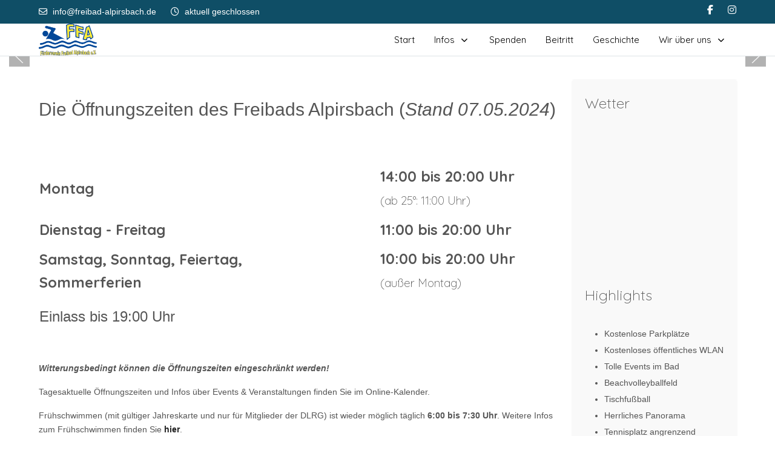

--- FILE ---
content_type: text/html; charset=utf-8
request_url: https://www.freibad-alpirsbach.de/freibad-alpirsbach-infos/oeffnungszeiten-freibad-alpirsbach.html
body_size: 9493
content:
<!DOCTYPE html>
<html lang="de-de" dir="ltr" data-bs-theme="light">

<head>
   <meta http-equiv="X-UA-Compatible" content="IE=edge" /><meta name="viewport" content="width=device-width, initial-scale=1" /><meta name="HandheldFriendly" content="true" /><meta name="mobile-web-app-capable" content="YES" /> <!-- document meta -->
   <meta charset="utf-8">
	<meta name="description" content="Wir wollen für unsere Mitbürger und Gäste aus Alpirsbach und Umgebung ein attraktives Freibad erhalten und verbessern. Der Förderverein wurde am 28. April 2010 ">
	<meta name="generator" content="Joomla! - Open Source Content Management">
	<title>Förderverein Freibad Alpirsbach e.V. - Öffnungszeiten</title>
<link href="/images/favicon.ico?0abb4d" rel="shortcut icon" type="image/vnd.microsoft.icon" sizes="any">
	<link href="https://fonts.gstatic.com?0abb4d" rel="preconnect">
	<link href="https://fonts.googleapis.com/css2?family=Quicksand:ital,wght@0,300;0,400;0,500;0,600;0,700&amp;display=swap" rel="stylesheet">
	<link href="https://use.fontawesome.com/releases/v6.7.2/css/all.css?0abb4d" rel="stylesheet">
	<link href="/media/astroid/css/lenis.min.css?0abb4d" rel="stylesheet">
	<link href="/media/templates/site/tp_perfect/css/compiled-2a0d4e309a7113cd45dd752dd6573f39.css?0abb4d" rel="stylesheet">
	<link href="/media/templates/site/tp_perfect/css/compiled-12b1c2e5fc135d1eefef2e684bf0435e.css?0abb4d" rel="stylesheet">
	<link href="/media/vendor/joomla-custom-elements/css/joomla-alert.min.css?0.4.1" rel="stylesheet">
	<link href="/media/uikit4/css/uikit.css?0abb4d" rel="stylesheet" defer="defer">
	<style>#fi-61b9f1168f37cc48296773{margin-bottom:30px}</style>
<script src="/media/vendor/jquery/js/jquery.min.js?3.7.1"></script>
	<script src="/media/astroid/js/jquery.easing.min.js?0abb4d"></script>
	<script src="/media/astroid/js/megamenu.min.js?0abb4d"></script>
	<script src="/media/astroid/js/jquery.hoverIntent.min.js?0abb4d"></script>
	<script src="/media/astroid/js/offcanvas.min.js?0abb4d"></script>
	<script src="/media/astroid/js/mobilemenu.min.js?0abb4d"></script>
	<script src="/media/astroid/js/lenis.min.js?0abb4d"></script>
	<script src="/media/astroid/js/script.min.js?0abb4d"></script>
	<script type="application/json" class="joomla-script-options new">{"joomla.jtext":{"ERROR":"Fehler","MESSAGE":"Nachricht","NOTICE":"Hinweis","WARNING":"Warnung","JCLOSE":"Close","JOK":"OK","JOPEN":"Open"},"system.paths":{"root":"","rootFull":"https:\/\/www.freibad-alpirsbach.de\/","base":"","baseFull":"https:\/\/www.freibad-alpirsbach.de\/"},"csrf.token":"85f181aafbadfb8785f56b560b619d78"}</script>
	<script src="/media/system/js/core.min.js?a3d8f8"></script>
	<script src="/media/vendor/webcomponentsjs/js/webcomponents-bundle.min.js?2.8.0" nomodule defer></script>
	<script src="/media/system/js/joomla-hidden-mail.min.js?80d9c7" type="module"></script>
	<script src="/media/system/js/messages.min.js?9a4811" type="module"></script>
	<script src="/media/uikit4/js/uikit.min.js?0abb4d" defer></script>
	<script src="/media/uikit4/js/uikit-icons.min.js?0abb4d" defer></script>
	<script>const initSmoothScrollingGSAP = () => {const lenis = new Lenis({duration: 0.367});lenis.on('scroll', ScrollTrigger.update);gsap.ticker.add((time)=>{lenis.raf(time * 1000)});gsap.ticker.lagSmoothing(0);};const initSmoothScrolling = () => {const lenis = new Lenis({duration: 0.367});function raf(time) {lenis.raf(time);requestAnimationFrame(raf);}requestAnimationFrame(raf);};if (typeof ScrollTrigger !== 'undefined') {initSmoothScrollingGSAP()} else {initSmoothScrolling()}</script>
	<script>var TEMPLATE_HASH = "1c87f2d07c312a645996a236f12a6412", ASTROID_COLOR_MODE ="light";</script>
	<script type="application/ld+json">{"@context":"https://schema.org","@graph":[{"@type":"Organization","@id":"https://www.freibad-alpirsbach.de/#/schema/Organization/base","name":"Förderverein Freibad Alpirsbach e.V.","url":"https://www.freibad-alpirsbach.de/"},{"@type":"WebSite","@id":"https://www.freibad-alpirsbach.de/#/schema/WebSite/base","url":"https://www.freibad-alpirsbach.de/","name":"Förderverein Freibad Alpirsbach e.V.","publisher":{"@id":"https://www.freibad-alpirsbach.de/#/schema/Organization/base"}},{"@type":"WebPage","@id":"https://www.freibad-alpirsbach.de/#/schema/WebPage/base","url":"https://www.freibad-alpirsbach.de/freibad-alpirsbach-infos/oeffnungszeiten-freibad-alpirsbach.html","name":"Förderverein Freibad Alpirsbach e.V. - Öffnungszeiten","description":"Wir wollen für unsere Mitbürger und Gäste aus Alpirsbach und Umgebung ein attraktives Freibad erhalten und verbessern. Der Förderverein wurde am 28. April 2010 ","isPartOf":{"@id":"https://www.freibad-alpirsbach.de/#/schema/WebSite/base"},"about":{"@id":"https://www.freibad-alpirsbach.de/#/schema/Organization/base"},"inLanguage":"de-DE"},{"@type":"Article","@id":"https://www.freibad-alpirsbach.de/#/schema/com_content/article/130","name":"Öffnungszeiten","headline":"Öffnungszeiten","inLanguage":"de-DE","isPartOf":{"@id":"https://www.freibad-alpirsbach.de/#/schema/WebPage/base"}}]}</script>
 <!-- joomla head -->
    <!-- head styles -->
   <!-- Google tag (gtag.js) -->
<script async src="https://www.googletagmanager.com/gtag/js?id=UA-6159356-28"></script>
<script>
  window.dataLayer = window.dataLayer || [];
  function gtag(){dataLayer.push(arguments);}
  gtag('js', new Date());

  gtag('config', 'UA-6159356-28');
</script> <!-- head scripts -->
</head> <!-- document head -->

<body class="site astroid-framework com-content view-article layout-default itemid-2855 astroid-header-horizontal-right none-bg-content oeffnungszeiten-freibad-alpirsbach-alias tp-style-34 de-DE ltr">
   <button type="button" title="Back to Top" id="astroid-backtotop" class="btn circle hideonsm hideonxs" ><i class="fas fa-arrow-up"></i></button><!-- astroid container -->
<div class="astroid-container">
        <!-- astroid content -->
    <div class="astroid-content">
                <!-- astroid layout -->
        <div class="astroid-layout astroid-layout-wide">
                        <!-- astroid wrapper -->
            <div class="astroid-wrapper">
                                <div class="astroid-section" id="t-1529472563843"><div class="container"><div class="astroid-row row" id="ar-1529472563843"><div class="astroid-column col-lg-9 col-md-12 col-sm-12 col-12" id="ac-1529472563843"><div class="astroid-module-position" id="tla-1529472563843"><div class="astroid-contact-info">
   
   
   
         <span class="astroid-contact-email">
                     <i class="far fa-envelope"></i>
                            <joomla-hidden-mail  is-link="1" is-email="1" first="aW5mbw==" last="ZnJlaWJhZC1hbHBpcnNiYWNoLmRl" text="aW5mb0BmcmVpYmFkLWFscGlyc2JhY2guZGU=" base="" >Diese E-Mail-Adresse ist vor Spambots geschützt! Zur Anzeige muss JavaScript eingeschaltet sein!</joomla-hidden-mail>      </span>
   
         <span class="astroid-contact-openhours">
                     <i class="far fa-clock"></i>
                        aktuell geschlossen      </span>
   </div></div></div><div class="astroid-column col-lg-3 col-md-12 col-sm-12 col-12" id="ac-45q4gz00b"><div class="astroid-module-position float-right" id="tri-u5299edmn"><div class="astroid-social-icons row">
    <div class="col"><a title="Facebook"  href="https://www.facebook.com/freibadfoerdervereinalpirsbach" target="_blank" rel="noopener"><i class="fab fa-facebook-f"></i></a></div><div class="col"><a title="Instagram"  href="https://www.instagram.com/freibadvereinalpirsbach" target="_blank" rel="noopener"><i class="fab fa-instagram"></i></a></div></div></div></div></div></div></div><div class="astroid-section astroid-header-section border-bottom" id="hs-i0r950axa"><div class="container"><div class="astroid-row row no-gutters gx-0" id="ar-rruz47iv5"><div class="astroid-column col-lg-12 col-md-12 col-sm-12 col-12" id="ac-m3l819ab3"><div class="astroid-module-position" id="h-tmj7xjtce"><!-- header starts -->
<header id="astroid-header" class="astroid-header astroid-horizontal-header astroid-horizontal-right-header" data-megamenu data-megamenu-class=".has-megamenu" data-megamenu-content-class=".megamenu-container" data-dropdown-arrow="true" data-header-offset="true" data-transition-speed="300" data-megamenu-animation="fade" data-easing="linear" data-astroid-trigger="hover" data-megamenu-submenu-class=".nav-submenu,.nav-submenu-static">
   <div class="d-flex flex-row justify-content-between">
               <div class="d-flex d-lg-none justify-content-start">
            <div class="header-mobilemenu-trigger d-lg-none burger-menu-button align-self-center" data-offcanvas="#astroid-mobilemenu" data-effect="mobilemenu-slide">
               <button aria-label="Mobile Menu Toggle" class="button" type="button"><span class="box"><span class="inner"><span class="visually-hidden">Mobile Menu Toggle</span></span></span></button>
            </div>
         </div>
            <div class="header-left-section as-gutter-x-xl@lg d-flex justify-content-start">
                   <!-- logo starts -->
    <!-- image logo starts -->
        <div class="logo-wrapper astroid-logo">
                <a target="_self" class="astroid-logo astroid-logo-image d-flex align-items-center mr-0 mr-lg-4" href="https://www.freibad-alpirsbach.de/">
                                <img src="https://www.freibad-alpirsbach.de/images/freibad-logo-transparent-kleiner-1678610068.png" alt="Förderverein Freibad Alpirsbach e.V." class="astroid-logo-default" />                                    
            <img src="https://www.freibad-alpirsbach.de/images/freibad-logo-transparent-kleiner-1678610068.png" alt="Förderverein Freibad Alpirsbach e.V." class="astroid-logo-mobile" />                            </a>
            </div>
    <!-- image logo ends -->
<!-- logo ends -->                         </div>
                           <div class="header-right-section as-gutter-x-xl@lg d-flex justify-content-end flex-lg-grow-1">
            <nav class=" align-self-center d-none d-lg-block" aria-label="horizontal menu"><ul class="nav astroid-nav d-none d-lg-flex"><li data-position="right" class="nav-item nav-item-id-435 nav-item-level-1 nav-item-default"><!--menu link starts-->
<a href="/" title="Hier starten ..." class="as-menu-item nav-link-item-id-435 nav-link item-link-component item-level-1" data-drop-action="hover">
   <span class="nav-title">
                                          <span class="nav-title-text">Start</span>                              </span>
   </a>
<!--menu link ends--></li><li data-position="right" class="nav-item nav-item-id-2884 nav-item-level-1 nav-item-active nav-item-deeper nav-item-parent has-megamenu nav-item-dropdown"><!--menu link starts-->
<a href="#" title="Informationen rund um das Freibad Alpirsbach ..." class="as-menu-item nav-link-item-id-2884 nav-link active megamenu-item-link item-link-url item-level-1" data-drop-action="hover">
   <span class="nav-title">
                                          <span class="nav-title-text">Infos</span>                                                <i class="fas fa-chevron-down nav-item-caret"></i>
                  </span>
   </a>
<!--menu link ends--><div style="width:320px" class="megamenu-container nav-submenu-container nav-item-level-1"><ul class="nav-submenu"><li data-position="right" class="nav-item-submenu nav-item-id-2979 nav-item-level-2"><!--menu link starts-->
<a href="/freibad-alpirsbach-infos/freibad-alpirsbach-aktuelles.html" title="Aktuelles" class="as-menu-item nav-link-item-id-2979 item-link-component item-level-2" data-drop-action="hover">
   <span class="nav-title">
                                          <span class="nav-title-text">Aktuelles</span>                              </span>
   </a>
<!--menu link ends--></li><li data-position="right" class="nav-item-submenu nav-item-id-2885 nav-item-level-2"><!--menu link starts-->
<a href="/freibad-alpirsbach-infos/freibad-alpirsbach-fruehschwimmen.html" title="Frühschwimmen" class="as-menu-item nav-link-item-id-2885 item-link-component item-level-2" data-drop-action="hover">
   <span class="nav-title">
                                          <span class="nav-title-text">Frühschwimmen</span>                              </span>
   </a>
<!--menu link ends--></li><li data-position="right" class="nav-item-submenu nav-item-id-2855 nav-item-level-2 nav-item-current nav-item-active"><!--menu link starts-->
<a href="/freibad-alpirsbach-infos/oeffnungszeiten-freibad-alpirsbach.html" title="Öffnungszeiten" class="as-menu-item nav-link-item-id-2855 active item-link-component item-level-2" data-drop-action="hover">
   <span class="nav-title">
                                          <span class="nav-title-text">Öffnungszeiten</span>                              </span>
   </a>
<!--menu link ends--></li><li data-position="right" class="nav-item-submenu nav-item-id-2856 nav-item-level-2"><!--menu link starts-->
<a href="/freibad-alpirsbach-infos/eintrittspreise-freibad-alpirsbach.html" title="Eintrittspreise" class="as-menu-item nav-link-item-id-2856 item-link-component item-level-2" data-drop-action="hover">
   <span class="nav-title">
                                          <span class="nav-title-text">Eintrittspreise</span>                              </span>
   </a>
<!--menu link ends--></li><li data-position="right" class="nav-item-submenu nav-item-id-2854 nav-item-level-2"><!--menu link starts-->
<a href="/freibad-alpirsbach-infos/anfahrt-freibad-alpirsbach.html" title="Anfahrt" class="as-menu-item nav-link-item-id-2854 item-link-component item-level-2" data-drop-action="hover">
   <span class="nav-title">
                                          <span class="nav-title-text">Anfahrt</span>                              </span>
   </a>
<!--menu link ends--></li></ul></div></li><li data-position="right" class="nav-item nav-item-id-3174 nav-item-level-1"><!--menu link starts-->
<a href="/spenden.html" title="Spenden" class="as-menu-item nav-link-item-id-3174 nav-link item-link-component item-level-1" data-drop-action="hover">
   <span class="nav-title">
                                          <span class="nav-title-text">Spenden</span>                              </span>
   </a>
<!--menu link ends--></li><li data-position="right" class="nav-item nav-item-id-3059 nav-item-level-1"><!--menu link starts-->
<a href="/beitritt.html" title="Beitritt" class="as-menu-item nav-link-item-id-3059 nav-link item-link-component item-level-1" data-drop-action="hover">
   <span class="nav-title">
                                          <span class="nav-title-text">Beitritt</span>                              </span>
   </a>
<!--menu link ends--></li><li data-position="right" class="nav-item nav-item-id-477 nav-item-level-1"><!--menu link starts-->
<a href="/geschichte-freibad-alpirsbach.html" title="Geschichte" class="as-menu-item nav-link-item-id-477 nav-link item-link-component item-level-1" data-drop-action="hover">
   <span class="nav-title">
                                          <span class="nav-title-text">Geschichte</span>                              </span>
   </a>
<!--menu link ends--></li><li data-position="right" class="nav-item nav-item-id-496 nav-item-level-1 nav-item-deeper nav-item-parent has-megamenu nav-item-dropdown"><!--menu link starts-->
<a href="#" title="Der Förderverein stellt sich vor ..." class="as-menu-item nav-link-item-id-496 nav-link megamenu-item-link item-link-url item-level-1" data-drop-action="hover">
   <span class="nav-title">
                                          <span class="nav-title-text">Wir über uns</span>                                                <i class="fas fa-chevron-down nav-item-caret"></i>
                  </span>
   </a>
<!--menu link ends--><div style="width:320px" class="megamenu-container nav-submenu-container nav-item-level-1"><ul class="nav-submenu"><li data-position="right" class="nav-item-submenu nav-item-id-3103 nav-item-level-2"><!--menu link starts-->
<a href="/wir-über-uns/vereinszweck.html" title="Vereinszweck" class="as-menu-item nav-link-item-id-3103 item-link-component item-level-2" data-drop-action="hover">
   <span class="nav-title">
                                          <span class="nav-title-text">Vereinszweck</span>                              </span>
   </a>
<!--menu link ends--></li><li data-position="right" class="nav-item-submenu nav-item-id-2729 nav-item-level-2"><!--menu link starts-->
<a href="/wir-über-uns/foerderverein-freibad-alpirsbach.html" title="Vorstand" class="as-menu-item nav-link-item-id-2729 item-link-component item-level-2" data-drop-action="hover">
   <span class="nav-title">
                                          <span class="nav-title-text">Vorstand</span>                              </span>
   </a>
<!--menu link ends--></li><li data-position="right" class="nav-item-submenu nav-item-id-2730 nav-item-level-2"><!--menu link starts-->
<a href="/wir-über-uns/beitritt-freibad-alpirsbach.html" title="Beitrittserklärung" class="as-menu-item nav-link-item-id-2730 item-link-component item-level-2" data-drop-action="hover">
   <span class="nav-title">
                                          <span class="nav-title-text">Beitrittserklärung</span>                              </span>
   </a>
<!--menu link ends--></li><li data-position="right" class="nav-item-submenu nav-item-id-2731 nav-item-level-2"><!--menu link starts-->
<a href="/wir-über-uns/kontakt-freibadfoerderverein.html" title="Kontakt" class="as-menu-item nav-link-item-id-2731 item-link-component item-level-2" data-drop-action="hover">
   <span class="nav-title">
                                          <span class="nav-title-text">Kontakt</span>                              </span>
   </a>
<!--menu link ends--></li><li data-position="right" class="nav-item-submenu nav-item-id-2852 nav-item-level-2"><!--menu link starts-->
<a href="/wir-über-uns/impressum-freibadfoerderverein.html" title="Impressum" class="as-menu-item nav-link-item-id-2852 item-link-component item-level-2" data-drop-action="hover">
   <span class="nav-title">
                                          <span class="nav-title-text">Impressum</span>                              </span>
   </a>
<!--menu link ends--></li><li data-position="right" class="nav-item-submenu nav-item-id-2952 nav-item-level-2"><!--menu link starts-->
<a href="/wir-über-uns/datenschutz-freibadfoerderverein.html" title="Datenschutz" class="as-menu-item nav-link-item-id-2952 item-link-component item-level-2" data-drop-action="hover">
   <span class="nav-title">
                                          <span class="nav-title-text">Datenschutz</span>                              </span>
   </a>
<!--menu link ends--></li></ul></div></li></ul></nav>                                  </div>
         </div>
</header>
<!-- header ends --><!-- header starts -->
<header id="astroid-sticky-header" class="astroid-header astroid-header-sticky header-sticky-desktop header-static-mobile header-static-tablet d-none" data-megamenu data-megamenu-class=".has-megamenu" data-megamenu-content-class=".megamenu-container" data-dropdown-arrow="true" data-header-offset="true" data-transition-speed="300" data-megamenu-animation="fade" data-easing="linear" data-astroid-trigger="hover" data-megamenu-submenu-class=".nav-submenu">
   <div class="container d-flex flex-row justify-content-between">
               <div class="d-flex d-lg-none justify-content-start">
            <div class="header-mobilemenu-trigger d-lg-none burger-menu-button align-self-center" data-offcanvas="#astroid-mobilemenu" data-effect="mobilemenu-slide">
               <button class="button" type="button" aria-label="Mobile Menu Toggle"><span class="box"><span class="inner"><span class="visually-hidden">Mobile Menu Toggle</span></span></span></button>
            </div>
         </div>
            <div class="header-left-section d-flex justify-content-start">
                    <!-- logo starts -->
    <!-- image logo starts -->
        <div class="logo-wrapper astroid-logo">
                <a target="_self" class="astroid-logo astroid-logo-image d-flex align-items-center mr-0 mr-lg-4" href="https://www.freibad-alpirsbach.de/">
                                            <img src="https://www.freibad-alpirsbach.de/images/freibad-logo-transparent-kleiner-1678610068.png" alt="Förderverein Freibad Alpirsbach e.V." class="astroid-logo-sticky" />                        
            <img src="https://www.freibad-alpirsbach.de/images/freibad-logo-transparent-kleiner-1678610068.png" alt="Förderverein Freibad Alpirsbach e.V." class="astroid-logo-mobile" />                            </a>
            </div>
    <!-- image logo ends -->
<!-- logo ends -->               </div>
                           <div class="header-right-section d-flex justify-content-end flex-lg-grow-1">
            <nav class=" astroid-nav-wraper align-self-center px-3 d-none d-lg-block ml-auto" aria-label="sticky menu"><ul class="nav astroid-nav d-none d-lg-flex"><li data-position="right" class="nav-item nav-item-id-435 nav-item-level-1 nav-item-default"><!--menu link starts-->
<a href="/" title="Hier starten ..." class="as-menu-item nav-link-item-id-435 nav-link item-link-component item-level-1" data-drop-action="hover">
   <span class="nav-title">
                                          <span class="nav-title-text">Start</span>                              </span>
   </a>
<!--menu link ends--></li><li data-position="right" class="nav-item nav-item-id-2884 nav-item-level-1 nav-item-active nav-item-deeper nav-item-parent has-megamenu nav-item-dropdown"><!--menu link starts-->
<a href="#" title="Informationen rund um das Freibad Alpirsbach ..." class="as-menu-item nav-link-item-id-2884 nav-link active megamenu-item-link item-link-url item-level-1" data-drop-action="hover">
   <span class="nav-title">
                                          <span class="nav-title-text">Infos</span>                                                <i class="fas fa-chevron-down nav-item-caret"></i>
                  </span>
   </a>
<!--menu link ends--><div style="width:320px" class="megamenu-container nav-submenu-container nav-item-level-1"><ul class="nav-submenu"><li data-position="right" class="nav-item-submenu nav-item-id-2979 nav-item-level-2"><!--menu link starts-->
<a href="/freibad-alpirsbach-infos/freibad-alpirsbach-aktuelles.html" title="Aktuelles" class="as-menu-item nav-link-item-id-2979 item-link-component item-level-2" data-drop-action="hover">
   <span class="nav-title">
                                          <span class="nav-title-text">Aktuelles</span>                              </span>
   </a>
<!--menu link ends--></li><li data-position="right" class="nav-item-submenu nav-item-id-2885 nav-item-level-2"><!--menu link starts-->
<a href="/freibad-alpirsbach-infos/freibad-alpirsbach-fruehschwimmen.html" title="Frühschwimmen" class="as-menu-item nav-link-item-id-2885 item-link-component item-level-2" data-drop-action="hover">
   <span class="nav-title">
                                          <span class="nav-title-text">Frühschwimmen</span>                              </span>
   </a>
<!--menu link ends--></li><li data-position="right" class="nav-item-submenu nav-item-id-2855 nav-item-level-2 nav-item-current nav-item-active"><!--menu link starts-->
<a href="/freibad-alpirsbach-infos/oeffnungszeiten-freibad-alpirsbach.html" title="Öffnungszeiten" class="as-menu-item nav-link-item-id-2855 active item-link-component item-level-2" data-drop-action="hover">
   <span class="nav-title">
                                          <span class="nav-title-text">Öffnungszeiten</span>                              </span>
   </a>
<!--menu link ends--></li><li data-position="right" class="nav-item-submenu nav-item-id-2856 nav-item-level-2"><!--menu link starts-->
<a href="/freibad-alpirsbach-infos/eintrittspreise-freibad-alpirsbach.html" title="Eintrittspreise" class="as-menu-item nav-link-item-id-2856 item-link-component item-level-2" data-drop-action="hover">
   <span class="nav-title">
                                          <span class="nav-title-text">Eintrittspreise</span>                              </span>
   </a>
<!--menu link ends--></li><li data-position="right" class="nav-item-submenu nav-item-id-2854 nav-item-level-2"><!--menu link starts-->
<a href="/freibad-alpirsbach-infos/anfahrt-freibad-alpirsbach.html" title="Anfahrt" class="as-menu-item nav-link-item-id-2854 item-link-component item-level-2" data-drop-action="hover">
   <span class="nav-title">
                                          <span class="nav-title-text">Anfahrt</span>                              </span>
   </a>
<!--menu link ends--></li></ul></div></li><li data-position="right" class="nav-item nav-item-id-3174 nav-item-level-1"><!--menu link starts-->
<a href="/spenden.html" title="Spenden" class="as-menu-item nav-link-item-id-3174 nav-link item-link-component item-level-1" data-drop-action="hover">
   <span class="nav-title">
                                          <span class="nav-title-text">Spenden</span>                              </span>
   </a>
<!--menu link ends--></li><li data-position="right" class="nav-item nav-item-id-3059 nav-item-level-1"><!--menu link starts-->
<a href="/beitritt.html" title="Beitritt" class="as-menu-item nav-link-item-id-3059 nav-link item-link-component item-level-1" data-drop-action="hover">
   <span class="nav-title">
                                          <span class="nav-title-text">Beitritt</span>                              </span>
   </a>
<!--menu link ends--></li><li data-position="right" class="nav-item nav-item-id-477 nav-item-level-1"><!--menu link starts-->
<a href="/geschichte-freibad-alpirsbach.html" title="Geschichte" class="as-menu-item nav-link-item-id-477 nav-link item-link-component item-level-1" data-drop-action="hover">
   <span class="nav-title">
                                          <span class="nav-title-text">Geschichte</span>                              </span>
   </a>
<!--menu link ends--></li><li data-position="right" class="nav-item nav-item-id-496 nav-item-level-1 nav-item-deeper nav-item-parent has-megamenu nav-item-dropdown"><!--menu link starts-->
<a href="#" title="Der Förderverein stellt sich vor ..." class="as-menu-item nav-link-item-id-496 nav-link megamenu-item-link item-link-url item-level-1" data-drop-action="hover">
   <span class="nav-title">
                                          <span class="nav-title-text">Wir über uns</span>                                                <i class="fas fa-chevron-down nav-item-caret"></i>
                  </span>
   </a>
<!--menu link ends--><div style="width:320px" class="megamenu-container nav-submenu-container nav-item-level-1"><ul class="nav-submenu"><li data-position="right" class="nav-item-submenu nav-item-id-3103 nav-item-level-2"><!--menu link starts-->
<a href="/wir-über-uns/vereinszweck.html" title="Vereinszweck" class="as-menu-item nav-link-item-id-3103 item-link-component item-level-2" data-drop-action="hover">
   <span class="nav-title">
                                          <span class="nav-title-text">Vereinszweck</span>                              </span>
   </a>
<!--menu link ends--></li><li data-position="right" class="nav-item-submenu nav-item-id-2729 nav-item-level-2"><!--menu link starts-->
<a href="/wir-über-uns/foerderverein-freibad-alpirsbach.html" title="Vorstand" class="as-menu-item nav-link-item-id-2729 item-link-component item-level-2" data-drop-action="hover">
   <span class="nav-title">
                                          <span class="nav-title-text">Vorstand</span>                              </span>
   </a>
<!--menu link ends--></li><li data-position="right" class="nav-item-submenu nav-item-id-2730 nav-item-level-2"><!--menu link starts-->
<a href="/wir-über-uns/beitritt-freibad-alpirsbach.html" title="Beitrittserklärung" class="as-menu-item nav-link-item-id-2730 item-link-component item-level-2" data-drop-action="hover">
   <span class="nav-title">
                                          <span class="nav-title-text">Beitrittserklärung</span>                              </span>
   </a>
<!--menu link ends--></li><li data-position="right" class="nav-item-submenu nav-item-id-2731 nav-item-level-2"><!--menu link starts-->
<a href="/wir-über-uns/kontakt-freibadfoerderverein.html" title="Kontakt" class="as-menu-item nav-link-item-id-2731 item-link-component item-level-2" data-drop-action="hover">
   <span class="nav-title">
                                          <span class="nav-title-text">Kontakt</span>                              </span>
   </a>
<!--menu link ends--></li><li data-position="right" class="nav-item-submenu nav-item-id-2852 nav-item-level-2"><!--menu link starts-->
<a href="/wir-über-uns/impressum-freibadfoerderverein.html" title="Impressum" class="as-menu-item nav-link-item-id-2852 item-link-component item-level-2" data-drop-action="hover">
   <span class="nav-title">
                                          <span class="nav-title-text">Impressum</span>                              </span>
   </a>
<!--menu link ends--></li><li data-position="right" class="nav-item-submenu nav-item-id-2952 nav-item-level-2"><!--menu link starts-->
<a href="/wir-über-uns/datenschutz-freibadfoerderverein.html" title="Datenschutz" class="as-menu-item nav-link-item-id-2952 item-link-component item-level-2" data-drop-action="hover">
   <span class="nav-title">
                                          <span class="nav-title-text">Datenschutz</span>                              </span>
   </a>
<!--menu link ends--></li></ul></div></li></ul></nav>                                  </div>
         </div>
</header>
<!-- header ends --></div></div></div></div></div><div class="astroid-section" id="top-a"><div class="astroid-row row no-gutters gx-0" id="ar-mqghu4mgy"><div class="astroid-column col-lg-12 col-md-12 col-sm-12 col-12" id="ac-qoo1g81jv"><div class="astroid-module-position" id="ta1us-dc6efyjl0"><div class="top-a-1-position moduletable ">
        <style type="text/css">

.uk-slidenav {
    color: rgba(255,255,255,.9);
    background: rgba(0,0,0,.3);
	transition:background .1s ease-in-out
	
}
.uk-slidenav:focus, .uk-slidenav:hover {
    color: rgba(255,255,255,1);
    background: rgba(0,0,0,.5);
}
@media only screen and (max-width: 768px) {
  .jp-slide {max-width:90%!important;}
}

</style>
<div class="uk-position-relative uk-visible-toggle uk-dark" data-uk-slideshow="ratio:1280:480;animation:slide;autoplay:true;finite:false;pause-on-hover:true">
    <ul class="uk-slideshow-items">
                <li>
		                        
									<img src="/images/slider/p1140225.jpg#joomlaImage://local-images/slider/p1140225.jpg?width=1280&height=853" alt="" uk-cover>
					
            			
		
					<div uk-scrollspy="cls:uk-animation-fade; delay: 500; repeat:true" style="background:rgba(255, 255, 255, 0);margin:; max-width:100%" class="text-center uk-visible@s  uk-position-center jp-slide p-4" >
			<div style="color:rgba(255, 255, 255, 1)"><table style="width: 100%; margin-left: auto; margin-right: auto;">
<tbody>
<tr>
<td style="text-align: center; vertical-align: middle;">
<h2><img src="/images/freibad_logo_transparent.png" alt="freibad logo transparent" /></h2>
</td>
<td style="text-align: center; vertical-align: middle;">&nbsp;</td>
<td style="text-align: center; vertical-align: middle;">
<h2 style="background-position: center center; vertical-align: middle; text-align: center;"><span style="font-size: 36pt;"><strong>Förderverein Freibad Alpirsbach e.V.</strong></span></h2>
</td>
</tr>
</tbody>
</table>
<h2>&nbsp;</h2>
<h2>&nbsp;</h2>
<p>&nbsp;</p>
<h2 style="background-position: center center; vertical-align: middle; text-align: center;">&nbsp;</h2></div>
						</div>
		
		        </li>
                <li>
		                        
									<img src="/images/slider/p1140201.jpg#joomlaImage://local-images/slider/p1140201.jpg?width=1280&height=855" alt="" uk-cover>
					
            			
		
					<div uk-scrollspy="cls:uk-animation-fade; delay: 500; repeat:true" style="background:rgba(255, 255, 255, 0);margin:; max-width:100%" class="text-center uk-visible@s  uk-position-center jp-slide p-4" >
			<div style="color:rgba(255, 255, 255, 1)"><table style="width: 100%; margin-left: auto; margin-right: auto;">
<tbody>
<tr>
<td style="text-align: center; vertical-align: middle;">
<h2><img src="/images/freibad_logo_transparent.png" alt="freibad logo transparent" /></h2>
</td>
<td style="text-align: center; vertical-align: middle;">&nbsp;</td>
<td style="text-align: center; vertical-align: middle;">
<h2 style="background-position: center center; vertical-align: middle; text-align: center;"><span style="font-size: 36pt;"><strong>Förderverein Freibad Alpirsbach e.V.</strong></span></h2>
</td>
</tr>
</tbody>
</table>
<h2>&nbsp;</h2>
<h2>&nbsp;</h2>
<p>&nbsp;</p>
<h2 style="background-position: center center; vertical-align: middle; text-align: center;">&nbsp;</h2></div>
						</div>
		
		        </li>
                <li>
		                        
									<img src="/images/slider/p1140208.jpg#joomlaImage://local-images/slider/p1140208.jpg?width=1280&height=853" alt="" uk-cover>
					
            			
		
					<div uk-scrollspy="cls:uk-animation-fade; delay: 500; repeat:true" style="background:rgba(255, 255, 255, 0);margin:; max-width:100%" class="text-center uk-visible@s  uk-position-center jp-slide p-4" >
			<div style="color:rgba(255, 255, 255, 1)"><table style="width: 100%; margin-left: auto; margin-right: auto;">
<tbody>
<tr>
<td style="text-align: center; vertical-align: middle;">
<h2><img src="/images/freibad_logo_transparent.png" alt="freibad logo transparent" /></h2>
</td>
<td style="text-align: center; vertical-align: middle;">&nbsp;</td>
<td style="text-align: center; vertical-align: middle;">
<h2 style="background-position: center center; vertical-align: middle; text-align: center;"><span style="font-size: 36pt;"><strong>Förderverein Freibad Alpirsbach e.V.</strong></span></h2>
</td>
</tr>
</tbody>
</table>
<h2>&nbsp;</h2>
<h2>&nbsp;</h2>
<p>&nbsp;</p>
<h2 style="background-position: center center; vertical-align: middle; text-align: center;">&nbsp;</h2></div>
						</div>
		
		        </li>
                <li>
		                        
									<img src="/images/slider/p1140244.jpg#joomlaImage://local-images/slider/p1140244.jpg?width=1280&height=853" alt="" uk-cover>
					
            			
		
					<div uk-scrollspy="cls:uk-animation-fade; delay: 500; repeat:true" style="background:rgba(255, 255, 255, 0);margin:; max-width:100%" class="text-center uk-visible@s  uk-position-center jp-slide p-4" >
			<div style="color:rgba(255, 255, 255, 1)"><table style="width: 100%; margin-left: auto; margin-right: auto;">
<tbody>
<tr>
<td style="text-align: center; vertical-align: middle;">
<h2><img src="/images/freibad_logo_transparent.png" alt="freibad logo transparent" /></h2>
</td>
<td style="text-align: center; vertical-align: middle;">&nbsp;</td>
<td style="text-align: center; vertical-align: middle;">
<h2 style="background-position: center center; vertical-align: middle; text-align: center;"><span style="font-size: 36pt;"><strong>Förderverein Freibad Alpirsbach e.V.</strong></span></h2>
</td>
</tr>
</tbody>
</table>
<h2>&nbsp;</h2>
<h2>&nbsp;</h2>
<p>&nbsp;</p>
<h2 style="background-position: center center; vertical-align: middle; text-align: center;">&nbsp;</h2></div>
						</div>
		
		        </li>
                <li>
		                        
									<img src="/images/slider/p1140243.jpg#joomlaImage://local-images/slider/p1140243.jpg?width=1280&height=853" alt="" uk-cover>
					
            			
		
					<div uk-scrollspy="cls:uk-animation-fade; delay: 500; repeat:true" style="background:rgba(255, 255, 255, 0);margin:; max-width:100%" class="text-center uk-visible@s  uk-position-center jp-slide p-4" >
			<div style="color:rgba(255, 255, 255, 1)"><table style="width: 100%; margin-left: auto; margin-right: auto;">
<tbody>
<tr>
<td style="text-align: center; vertical-align: middle;">
<h2><img src="/images/freibad_logo_transparent.png" alt="freibad logo transparent" /></h2>
</td>
<td style="text-align: center; vertical-align: middle;">&nbsp;</td>
<td style="text-align: center; vertical-align: middle;">
<h2 style="background-position: center center; vertical-align: middle; text-align: center;"><span style="font-size: 36pt;"><strong>Förderverein Freibad Alpirsbach e.V.</strong></span></h2>
</td>
</tr>
</tbody>
</table>
<h2>&nbsp;</h2>
<h2>&nbsp;</h2>
<p>&nbsp;</p>
<h2 style="background-position: center center; vertical-align: middle; text-align: center;">&nbsp;</h2></div>
						</div>
		
		        </li>
            </ul>

    	
    <a class="uk-position-center-left uk-position-small uk-hidden-hover" href="#" data-uk-slidenav-previous data-uk-slideshow-item="previous"></a>
    <a class="uk-position-center-right uk-position-small uk-hidden-hover" href="#" data-uk-slidenav-next data-uk-slideshow-item="next"></a>
    
    	<div class="uk-position-bottom-center uk-position-small">
	<ul class="uk-slideshow-nav uk-dotnav uk-flex-center uk-margin"></ul>
	</div>
    
</div>
</div></div></div></div></div><div class="astroid-section astroid-component-section" id="cs-1528971561366"><div class="container"><div class="astroid-row row" id="ar-1528971561366"><div class="astroid-column col-lg-6 col-md-12 col-sm-12 col-12 col-lg-9" id="ac-1528971561366"><div class="astroid-message" id="m-1528971711775"><div id="system-message-container" aria-live="polite"></div>
</div><div class="astroid-component" id="ca-1529739248826"><main class="astroid-component-area">
   <div class="com-content-article item-pagenone-bg-content" itemscope itemtype="https://schema.org/Article"><meta itemprop="inLanguage" content="de-DE"><div class="astroid-section" id="as-61b5cf11613cc086185689"><div class="astroid-row row no-gutters gx-0" id="ar-61b5cf11613cc033152637"><div class="astroid-column col-lg-12 col-md-12 col-sm-12 col-12" id="ac-61b5cf11613cc030930660"><div class="astroid-article-full-image" id="fi-61b9f1168f37cc48296773">
</div><div class="astroid-article-text" id="awt-61bae20c0d2cf499628496"><h2>Die Öffnungszeiten des Freibads Alpirsbach (<em>Stand 07.05.2024</em>)</h2>
<table style="border-collapse: collapse;">
<tbody>
<tr style="height: 62.9667px;">
<td style="width: 504.184px; height: 62.9667px;">
<h3><span style="font-family: arial, helvetica, sans-serif;"></span></h3>
</td>
<td style="width: 58.1834px; height: 62.9667px;">
<h3><span style="font-family: arial, helvetica, sans-serif;"></span></h3>
</td>
<td style="width: 238.634px; height: 62.9667px;">
<h3><span style="font-family: arial, helvetica, sans-serif;"></span></h3>
</td>
</tr>
<tr style="height: 62.9667px;">
<td style="width: 504.184px; height: 62.9667px;">
<h3><strong>Montag</strong></h3>
</td>
<td style="width: 58.1834px; height: 62.9667px;">
<h3><strong>&nbsp;</strong></h3>
</td>
<td style="width: 238.634px; height: 62.9667px;">
<h3><strong>14:00 bis 20:00 Uhr<br /></strong><span style="font-size: 14pt;">(ab 25°: 11:00 Uhr)</span>&nbsp;<strong><br /></strong></h3>
</td>
</tr>
<tr style="height: 10px;">
<td style="width: 504.184px; height: 10px;">
<h3><strong>Dienstag - Freitag</strong></h3>
</td>
<td style="width: 58.1834px; height: 10px;">
<h3><strong>&nbsp;</strong></h3>
</td>
<td style="width: 238.634px; height: 10px;">
<h3><strong>11:00 bis 20:00 Uhr</strong></h3>
</td>
</tr>
<tr style="height: 84.7667px;">
<td style="width: 504.184px; height: 84.7667px;">
<h3><strong>Samstag, Sonntag, Feiertag, Sommerferien <br /></strong></h3>
</td>
<td style="width: 58.1834px; height: 84.7667px;">
<h3>&nbsp;</h3>
</td>
<td style="width: 238.634px; height: 84.7667px;">
<h3><strong>10:00 bis 20:00 Uhr<br /></strong><span style="font-size: 14pt;">(außer Montag)</span>&nbsp;&nbsp;</h3>
</td>
</tr>
<tr style="height: 62.9667px;">
<td style="width: 504.184px; height: 62.9667px;">
<h3><span style="font-family: arial, helvetica, sans-serif;">Einlass bis 19:00 Uhr</span></h3>
</td>
<td style="width: 58.1834px; height: 62.9667px;">
<h3><span style="font-family: arial, helvetica, sans-serif;"></span></h3>
</td>
<td style="width: 238.634px; height: 62.9667px;">
<h3><span style="font-family: arial, helvetica, sans-serif;"></span></h3>
</td>
</tr>
</tbody>
</table>
<p>&nbsp;</p>
<p><span style="font-family: arial, helvetica, sans-serif;"><em><strong>Witterungsbedingt können die Öffnungszeiten eingeschränkt werden!</strong></em></span></p>
<p>Tagesaktuelle Öffnungszeiten und Infos über Events &amp; Veranstaltungen finden Sie im Online-Kalender.</p>
<p><span style="font-family: arial, helvetica, sans-serif;">Frühschwimmen (mit gültiger Jahreskarte und nur für Mitglieder der DLRG) ist wieder möglich täglich <strong> 6:00 bis 7:30 Uhr</strong>. Weitere Infos zum Frühschwimmen finden Sie <a href="/freibad-alpirsbach-infos/freibad-alpirsbach-fruehschwimmen.html"><strong>hier</strong></a>.</span></p>
<p><span style="font-weight: 400; font-family: arial, helvetica, sans-serif;">Kostenloses öffentliches WLAN / free public WiFi</span></p>
<p><strong><span class="w8qArf">Adresse Freibad: </span></strong><span class="LrzXr">Rötenberger Str. 94, 72275 Alpirsbach</span></p>
<p><strong><span class="LrzXr"><span class="w8qArf">Telefon Freibad: </span></span></strong><span class="LrzXr"><span class="LrzXr zdqRlf kno-fv"><a href="https://www.google.com/search?client=firefox-b-d&amp;q=freibad+alpirsbach" data-dtype="d3ph" data-local-attribute="d3ph" data-ved="2ahUKEwij6p3HivP4AhUO_6QKHYDmB0oQkAgoAHoECFUQAw">07444 916066</a></span></span><span style="font-family: arial, helvetica, sans-serif;"> <br /></span></p>
<p><span style="font-family: arial, helvetica, sans-serif;">Die <a href="/freibad-alpirsbach-infos/eintrittspreise-freibad-alpirsbach.html" rel="alternate" title="Eintrittspreise des Freibads">Eintrittspreise des Freibads</a> Alpirsbach finden Sie <a href="/freibad-alpirsbach-infos/eintrittspreise-freibad-alpirsbach.html" rel="alternate" title="Eintrittspreise">hier</a>!</span></p>
<p>&nbsp;</p>
<h2><span style="font-family: arial, helvetica, sans-serif;">Ist das Freibad heute geöffnet?</span></h2>
<p><span style="font-family: arial, helvetica, sans-serif;"><iframe src="https://calendar.google.com/calendar/embed?height=300&amp;wkst=2&amp;bgcolor=%23ffffff&amp;ctz=Europe%2FBerlin&amp;src=alpirsbachfreibad%40gmail.com&ctz=Europe%2FBerlin;color=%230B8043&amp;showTitle=1&amp;showNav=1&amp;showTabs=1&amp;showTz=1&amp;showCalendars=0&amp;mode=WEEK" style="border:solid 1px #777" width="100%" height="300" frameborder="0" scrolling="no"></iframe></span></p> </div></div></div></div></div>
</main></div></div><div class="astroid-column col-lg-3 col-md-12 col-sm-12 col-12" id="ac-5hhc89qmq"><div class="astroid-module-position shadow-sm" id="mp-d16orinwr"><div class="sidebar-rechts-position moduletable jsn-icon-help">
            <h3 class="module-title">Wetter</h3>        
<div id="mod-custom637" class="mod-custom custom">
    <p><iframe width='230' height='200' name='CW2' style='border:1px solid;border-color:transparent;' src='https://api.wetteronline.de/wetterwidget?gid=z4663&modeid=CW2&seourl=alpirsbach&locationname=Alpirsbach&lang=de'></iframe></p></div>
</div><div class="sidebar-rechts-position moduletable jsn-icon-help">
            <h3 class="module-title">Highlights</h3>        
<div id="mod-custom552" class="mod-custom custom">
    <ul>
<li>Kostenlose Parkplätze</li>
<li>Kostenloses öffentliches WLAN</li>
<li>Tolle Events im Bad</li>
<li>Beachvolleyballfeld</li>
<li>Tischfußball</li>
<li>Herrliches Panorama</li>
<li>Tennisplatz angrenzend</li>
<li>Mit Bus und Fahrrad erreichbar</li>
<li><a href="/freibad-alpirsbach-infos/freibad-alpirsbach-fruehschwimmen.html" title="Frühschwimmen">Frühschwimmen </a>für DLRG-Mitglieder</li>
<li>Sonnenschutzsegel für Kinder</li>
</ul>
<p>&nbsp;</p></div>
</div><div class="sidebar-rechts-position moduletable jsn-icon-help">
            <h3 class="module-title">Online spenden</h3>        
<div id="mod-custom636" class="mod-custom custom">
    <p>Jetzt spenden für den Erhalt und die Steigerung der Attraktivität unseres Freibads am Rötenbächle ... ganz einfach per paypal ...</p>
<blockquote><form action="https://www.paypal.com/donate" method="post" target="_top"><input name="hosted_button_id" type="hidden" value="4VAZBQ7VPFDDE" /> <input alt="Spenden mit dem PayPal-Button" src="https://www.paypalobjects.com/de_DE/DE/i/btn/btn_donateCC_LG.gif" type="image" title="PayPal - The safer, easier way to pay online!" /> <img src="https://www.paypal.com/de_DE/i/scr/pixel.gif" alt="" width="1" height="1" border="0" /></form></blockquote></div>
</div><div class="sidebar-rechts-position moduletable jsn-icon-help">
            <h3 class="module-title">Newsletter</h3>        
<div id="mod-custom573" class="mod-custom custom">
    <p><span style="font-weight: 400;">Unabhängig von Print-Medien, <strong>immer auf dem neuesten Stand sein: mit unserem newsletter.</strong> Erhalten Sie diesen noch nicht? Dann bitte kurze Nachricht an&nbsp;</span><joomla-hidden-mail  is-link="1" is-email="1" first="dmVyZWlu" last="ZnJlaWJhZC1hbHBpcnNiYWNoLmRl" text="dmVyZWluQGZyZWliYWQtYWxwaXJzYmFjaC5kZQ==" base="" >Diese E-Mail-Adresse ist vor Spambots geschützt! Zur Anzeige muss JavaScript eingeschaltet sein!</joomla-hidden-mail><span style="font-weight: 400;"> und wir nehmen Sie in den Verteiler auf. (Nur für Mitglieder)</span></p></div>
</div></div></div></div></div></div><div class="astroid-section text-center" id="bottom-b"><div class="container"><div class="astroid-row row" id="ar-gv4veamnv"><div class="astroid-column col-lg-12 col-md-12 col-sm-12 col-12" id="ac-gmxqf17e8"><div class="astroid-module-position headline-center-border" id="bb1t-0n25a6rrh"><div class="bottom-b-1-position moduletable jsn-icon-help">
            <h3 class="module-title">Spendenkonto</h3>        
<div id="mod-custom557" class="mod-custom custom">
    <table style="border-collapse: collapse; width: 100%; margin-left: auto; margin-right: auto; height: 62.4px;">
<tbody>
<tr style="height: 62.4px;">
<td style="height: 62.4px; text-align: center; vertical-align: top;">Kreissparkasse Freudenstadt<br />IBAN: <strong>DE84 6425 1060 0013 2447 74<br /></strong>BIC: SOLADES1FDS</td>
<td style="text-align: center; vertical-align: middle;"><form action="https://www.paypal.com/donate" method="post" target="_top"><input name="hosted_button_id" type="hidden" value="4VAZBQ7VPFDDE" /> <input alt="Spenden mit dem PayPal-Button" src="https://www.paypalobjects.com/de_DE/DE/i/btn/btn_donateCC_LG.gif" type="image" title="PayPal - The safer, easier way to pay online!" /> <img src="https://www.paypal.com/de_DE/i/scr/pixel.gif" alt="" width="1" height="1" border="0" /></form></td>
<td style="height: 62.4px; text-align: center; vertical-align: top;">Volksbank Mittlerer Schwarzwald eG<br />IBAN: <strong>DE16 6649 2700 0040 5323 07<br /></strong>BIC: GENODE61KZT</td>
</tr>
</tbody>
</table></div>
</div><div class="bottom-b-1-position moduletable ">
            <h3 class="module-title">Besuchen Sie auch unsere Sponsoren</h3>        
<div id="mod-custom395" class="mod-custom custom">
    <table style="border-collapse: collapse; margin-left: auto; margin-right: auto;">
<tbody>
<tr style="text-align: center;">
<td style="text-align: center; vertical-align: middle;"><a href="http://www.hansgrohe.de/" target="_blank" rel="noopener"><img src="/images/hansgrohe_logo_300x300.jpg" alt="" width="300" height="300" loading="lazy" data-path="local-images:/hansgrohe_logo_300x300.jpg" /></a></td>
<td style="text-align: center; vertical-align: middle;"><strong>&nbsp;</strong></td>
<td style="text-align: center; vertical-align: middle;"><a href="https://www.mafac.de/" target="_blank" rel="noopener"><strong><img src="/images/MAFAC_LOGO_BLAU_500.jpg" alt="" width="300" height="300" loading="lazy" data-path="local-images:/MAFAC_LOGO_BLAU_500.jpg" /></strong></a></td>
<td style="text-align: center; vertical-align: middle;"><strong>&nbsp;</strong></td>
<td style="text-align: center; vertical-align: middle;"><strong><a href="http://www.esslinger-energie.de/" target="_blank" rel="noopener noreferrer" title="Esslinger Energie Alpirsbach"><img src="/images/esslinger-alpirsbach-logo.jpg" alt="Esslinger Energie Alpirsbach" width="300" height="300" title="Esslinger Energie Alpirsbach" /></a></strong></td>
</tr>
<tr style="text-align: center;">
<td style="text-align: center; vertical-align: middle;">
<figure data-wf-figure="1"><figcaption><strong><a href="http://www.hansgrohe.de/" target="_blank" rel="noopener noreferrer" title="hansgrohe Schiltach">hansgrohe Schiltach</a></strong></figcaption></figure>
</td>
<td style="text-align: center; vertical-align: middle;">&nbsp;</td>
<td style="text-align: center; vertical-align: middle;">
<figure data-wf-figure="1"><figcaption><strong><a href="https://www.mafac.de/" target="_blank" rel="noopener noreferrer" title="MAFAC: Pionier der lösemittelfreien Bauteilreinigung">MAFAC: lösemittelfreie Bauteilreinigung</a></strong></figcaption></figure>
</td>
<td style="text-align: center; vertical-align: middle;">&nbsp;</td>
<td style="text-align: center; vertical-align: middle;">
<figure data-wf-figure="1"><figcaption style="text-align: center;">
<p style="text-align: center;"><strong><a href="http://www.esslinger-energie.de/" target="_blank" rel="noopener noreferrer" title="Esslinger Energie Alpirsbach">Esslinger Energie</a></strong></p>
</figcaption></figure>
</td>
</tr>
</tbody>
</table>
<figure data-wf-figure="1"><figcaption style="text-align: center;">
<p style="text-align: center;">&nbsp;</p>
</figcaption></figure></div>
</div></div></div></div></div></div><div class="astroid-section astroid-footer-section" id="f-oel6e1bpp"><div class="container"><div class="astroid-row row" id="ar-pn9wa1b0i"><div class="astroid-column col-lg-12 col-md-12 col-sm-12 col-12" id="ac-y0qc1ag4p"><div class="astroid-module-position" id="f1c-qe89el34j"><div id="astroid-footer" class="astroid-footer"><div class="text-lg-center">© Förderverein Freibad Alpirsbach e.V. 2026, Powered by <a href="https://alpirsbach.net" target="_blank">schwarzwald ferienhaus webdesign</a>. <a href="https://www.freibad-alpirsbach.de/wir-%C3%BCber-uns/impressum-freibadfoerderverein.html" target="_self">Impressum</a>. <a href="https://www.freibad-alpirsbach.de/wir-%C3%BCber-uns/datenschutz-freibadfoerderverein.html" target="_self">Datenschutz</a></div></div></div></div></div></div></div>                            </div>
            <!-- end of astroid wrapper -->
                    </div>
        <!-- end of astroid layout -->
            </div>
    <!-- end of astroid content -->
    <div class="astroid-mobilemenu d-none d-init dir-left" data-class-prefix="astroid-mobilemenu" id="astroid-mobilemenu">
   <div class="burger-menu-button active">
      <button aria-label="Mobile Menu Toggle" type="button" class="button close-offcanvas offcanvas-close-btn">
         <span class="box">
            <span class="inner"><span class="visually-hidden">Mobile Menu Toggle</span></span>
         </span>
      </button>
   </div>
   <ul class="astroid-mobile-menu d-none"><li class="nav-item nav-item-id-435 nav-item-level-1 nav-item-default"><!--menu link starts-->
<a href="/" title="Hier starten ..." class="as-menu-item nav-link-item-id-435 nav-link item-link-component item-level-1" data-drop-action="hover">
   <span class="nav-title">
                                          <span class="nav-title-text">Start</span>                              </span>
   </a>
<!--menu link ends--></li><li class="nav-item nav-item-id-2884 nav-item-level-1 nav-item-active nav-item-deeper nav-item-parent has-megamenu nav-item-dropdown"><!--menu link starts-->
<a href="#" title="Informationen rund um das Freibad Alpirsbach ..." class="as-menu-item nav-link-item-id-2884 nav-link active item-link-url item-level-1" data-drop-action="hover">
   <span class="nav-title">
                                          <span class="nav-title-text">Infos</span>                              </span>
   </a>
<!--menu link ends--><ul class="nav-child list-group navbar-subnav level-1"><li class="nav-item-submenu nav-item-id-2979 nav-item-level-2"><!--menu link starts-->
<a href="/freibad-alpirsbach-infos/freibad-alpirsbach-aktuelles.html" title="Aktuelles" class="as-menu-item nav-link-item-id-2979 nav-link item-link-component item-level-2" data-drop-action="hover">
   <span class="nav-title">
                                          <span class="nav-title-text">Aktuelles</span>                              </span>
   </a>
<!--menu link ends--></li><li class="nav-item-submenu nav-item-id-2885 nav-item-level-2"><!--menu link starts-->
<a href="/freibad-alpirsbach-infos/freibad-alpirsbach-fruehschwimmen.html" title="Frühschwimmen" class="as-menu-item nav-link-item-id-2885 nav-link item-link-component item-level-2" data-drop-action="hover">
   <span class="nav-title">
                                          <span class="nav-title-text">Frühschwimmen</span>                              </span>
   </a>
<!--menu link ends--></li><li class="nav-item-submenu nav-item-id-2855 nav-item-level-2 nav-item-current nav-item-active"><!--menu link starts-->
<a href="/freibad-alpirsbach-infos/oeffnungszeiten-freibad-alpirsbach.html" title="Öffnungszeiten" class="as-menu-item nav-link-item-id-2855 nav-link active item-link-component item-level-2" data-drop-action="hover">
   <span class="nav-title">
                                          <span class="nav-title-text">Öffnungszeiten</span>                              </span>
   </a>
<!--menu link ends--></li><li class="nav-item-submenu nav-item-id-2856 nav-item-level-2"><!--menu link starts-->
<a href="/freibad-alpirsbach-infos/eintrittspreise-freibad-alpirsbach.html" title="Eintrittspreise" class="as-menu-item nav-link-item-id-2856 nav-link item-link-component item-level-2" data-drop-action="hover">
   <span class="nav-title">
                                          <span class="nav-title-text">Eintrittspreise</span>                              </span>
   </a>
<!--menu link ends--></li><li class="nav-item-submenu nav-item-id-2854 nav-item-level-2"><!--menu link starts-->
<a href="/freibad-alpirsbach-infos/anfahrt-freibad-alpirsbach.html" title="Anfahrt" class="as-menu-item nav-link-item-id-2854 nav-link item-link-component item-level-2" data-drop-action="hover">
   <span class="nav-title">
                                          <span class="nav-title-text">Anfahrt</span>                              </span>
   </a>
<!--menu link ends--></li></ul></li><li class="nav-item nav-item-id-3174 nav-item-level-1"><!--menu link starts-->
<a href="/spenden.html" title="Spenden" class="as-menu-item nav-link-item-id-3174 nav-link item-link-component item-level-1" data-drop-action="hover">
   <span class="nav-title">
                                          <span class="nav-title-text">Spenden</span>                              </span>
   </a>
<!--menu link ends--></li><li class="nav-item nav-item-id-3059 nav-item-level-1"><!--menu link starts-->
<a href="/beitritt.html" title="Beitritt" class="as-menu-item nav-link-item-id-3059 nav-link item-link-component item-level-1" data-drop-action="hover">
   <span class="nav-title">
                                          <span class="nav-title-text">Beitritt</span>                              </span>
   </a>
<!--menu link ends--></li><li class="nav-item nav-item-id-477 nav-item-level-1"><!--menu link starts-->
<a href="/geschichte-freibad-alpirsbach.html" title="Geschichte" class="as-menu-item nav-link-item-id-477 nav-link item-link-component item-level-1" data-drop-action="hover">
   <span class="nav-title">
                                          <span class="nav-title-text">Geschichte</span>                              </span>
   </a>
<!--menu link ends--></li><li class="nav-item nav-item-id-496 nav-item-level-1 nav-item-deeper nav-item-parent has-megamenu nav-item-dropdown"><!--menu link starts-->
<a href="#" title="Der Förderverein stellt sich vor ..." class="as-menu-item nav-link-item-id-496 nav-link item-link-url item-level-1" data-drop-action="hover">
   <span class="nav-title">
                                          <span class="nav-title-text">Wir über uns</span>                              </span>
   </a>
<!--menu link ends--><ul class="nav-child list-group navbar-subnav level-1"><li class="nav-item-submenu nav-item-id-3103 nav-item-level-2"><!--menu link starts-->
<a href="/wir-über-uns/vereinszweck.html" title="Vereinszweck" class="as-menu-item nav-link-item-id-3103 nav-link item-link-component item-level-2" data-drop-action="hover">
   <span class="nav-title">
                                          <span class="nav-title-text">Vereinszweck</span>                              </span>
   </a>
<!--menu link ends--></li><li class="nav-item-submenu nav-item-id-2729 nav-item-level-2"><!--menu link starts-->
<a href="/wir-über-uns/foerderverein-freibad-alpirsbach.html" title="Vorstand" class="as-menu-item nav-link-item-id-2729 nav-link item-link-component item-level-2" data-drop-action="hover">
   <span class="nav-title">
                                          <span class="nav-title-text">Vorstand</span>                              </span>
   </a>
<!--menu link ends--></li><li class="nav-item-submenu nav-item-id-2730 nav-item-level-2"><!--menu link starts-->
<a href="/wir-über-uns/beitritt-freibad-alpirsbach.html" title="Beitrittserklärung" class="as-menu-item nav-link-item-id-2730 nav-link item-link-component item-level-2" data-drop-action="hover">
   <span class="nav-title">
                                          <span class="nav-title-text">Beitrittserklärung</span>                              </span>
   </a>
<!--menu link ends--></li><li class="nav-item-submenu nav-item-id-2731 nav-item-level-2"><!--menu link starts-->
<a href="/wir-über-uns/kontakt-freibadfoerderverein.html" title="Kontakt" class="as-menu-item nav-link-item-id-2731 nav-link item-link-component item-level-2" data-drop-action="hover">
   <span class="nav-title">
                                          <span class="nav-title-text">Kontakt</span>                              </span>
   </a>
<!--menu link ends--></li><li class="nav-item-submenu nav-item-id-2852 nav-item-level-2"><!--menu link starts-->
<a href="/wir-über-uns/impressum-freibadfoerderverein.html" title="Impressum" class="as-menu-item nav-link-item-id-2852 nav-link item-link-component item-level-2" data-drop-action="hover">
   <span class="nav-title">
                                          <span class="nav-title-text">Impressum</span>                              </span>
   </a>
<!--menu link ends--></li><li class="nav-item-submenu nav-item-id-2952 nav-item-level-2"><!--menu link starts-->
<a href="/wir-über-uns/datenschutz-freibadfoerderverein.html" title="Datenschutz" class="as-menu-item nav-link-item-id-2952 nav-link item-link-component item-level-2" data-drop-action="hover">
   <span class="nav-title">
                                          <span class="nav-title-text">Datenschutz</span>                              </span>
   </a>
<!--menu link ends--></li></ul></li></ul></div></div>
<!-- end of astroid container -->
   <!-- body and layout -->
    <!-- body scripts -->
</body> <!-- document body -->

</html> <!-- document end -->